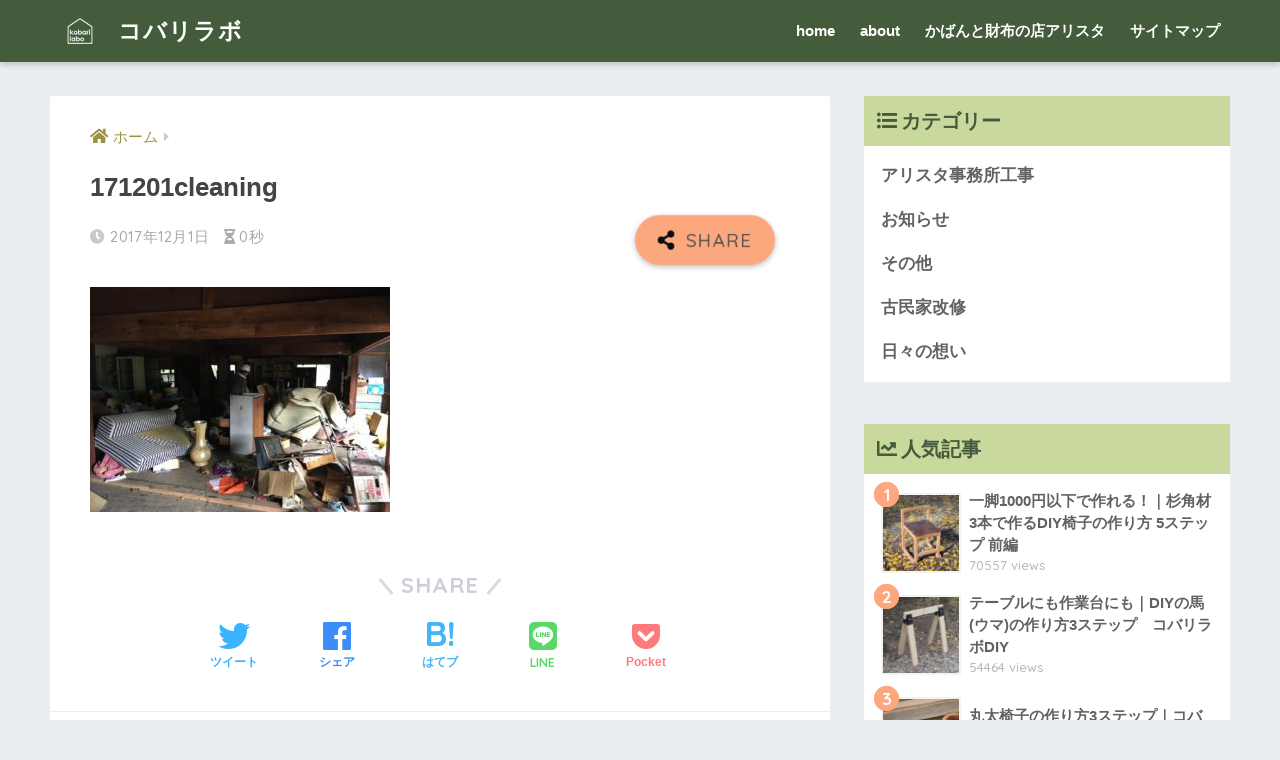

--- FILE ---
content_type: text/html; charset=UTF-8
request_url: http://kobari-labo.com/2017/12/01/171201/171201cleaning/
body_size: 33333
content:
<!doctype html>
<html lang="ja"
	prefix="og: https://ogp.me/ns#" >
<head>
  <meta charset="utf-8">
  <meta http-equiv="X-UA-Compatible" content="IE=edge">
  <meta name="HandheldFriendly" content="True">
  <meta name="MobileOptimized" content="320">
  <meta name="viewport" content="width=device-width, initial-scale=1, viewport-fit=cover"/>
  <meta name="msapplication-TileColor" content="#445c3c">
  <meta name="theme-color" content="#445c3c">
  <link rel="pingback" href="http://kobari-labo.com/xmlrpc.php">
  <title>171201cleaning | コバリラボ</title>

<!-- All in One SEO Pack 3.3.3 によって Michael Torbert の Semper Fi Web Design[512,541] -->

<meta name="keywords"  content="埼玉県,桶川市,小針領家,古民家,リノベーション,diy" />

<script type="application/ld+json" class="aioseop-schema">{}</script>
<link rel="canonical" href="http://kobari-labo.com/2017/12/01/171201/171201cleaning/" />
			<script type="text/javascript" >
				window.ga=window.ga||function(){(ga.q=ga.q||[]).push(arguments)};ga.l=+new Date;
				ga('create', 'UA-111356053-1', { 'cookieDomain': 'kobari-labo.com' } );
				// Plugins
				
				ga('send', 'pageview');
			</script>
			<script async src="https://www.google-analytics.com/analytics.js"></script>
			<!-- All in One SEO Pack -->
<link rel='dns-prefetch' href='//ajax.googleapis.com' />
<link rel='dns-prefetch' href='//s0.wp.com' />
<link rel='dns-prefetch' href='//fonts.googleapis.com' />
<link rel='dns-prefetch' href='//use.fontawesome.com' />
<link rel='dns-prefetch' href='//s.w.org' />
<link rel="alternate" type="application/rss+xml" title="コバリラボ &raquo; フィード" href="http://kobari-labo.com/feed/" />
<link rel="alternate" type="application/rss+xml" title="コバリラボ &raquo; コメントフィード" href="http://kobari-labo.com/comments/feed/" />
		<script type="text/javascript">
			window._wpemojiSettings = {"baseUrl":"https:\/\/s.w.org\/images\/core\/emoji\/12.0.0-1\/72x72\/","ext":".png","svgUrl":"https:\/\/s.w.org\/images\/core\/emoji\/12.0.0-1\/svg\/","svgExt":".svg","source":{"concatemoji":"http:\/\/kobari-labo.com\/wp-includes\/js\/wp-emoji-release.min.js"}};
			!function(e,a,t){var n,r,o,i=a.createElement("canvas"),p=i.getContext&&i.getContext("2d");function s(e,t){var a=String.fromCharCode;p.clearRect(0,0,i.width,i.height),p.fillText(a.apply(this,e),0,0);e=i.toDataURL();return p.clearRect(0,0,i.width,i.height),p.fillText(a.apply(this,t),0,0),e===i.toDataURL()}function c(e){var t=a.createElement("script");t.src=e,t.defer=t.type="text/javascript",a.getElementsByTagName("head")[0].appendChild(t)}for(o=Array("flag","emoji"),t.supports={everything:!0,everythingExceptFlag:!0},r=0;r<o.length;r++)t.supports[o[r]]=function(e){if(!p||!p.fillText)return!1;switch(p.textBaseline="top",p.font="600 32px Arial",e){case"flag":return s([55356,56826,55356,56819],[55356,56826,8203,55356,56819])?!1:!s([55356,57332,56128,56423,56128,56418,56128,56421,56128,56430,56128,56423,56128,56447],[55356,57332,8203,56128,56423,8203,56128,56418,8203,56128,56421,8203,56128,56430,8203,56128,56423,8203,56128,56447]);case"emoji":return!s([55357,56424,55356,57342,8205,55358,56605,8205,55357,56424,55356,57340],[55357,56424,55356,57342,8203,55358,56605,8203,55357,56424,55356,57340])}return!1}(o[r]),t.supports.everything=t.supports.everything&&t.supports[o[r]],"flag"!==o[r]&&(t.supports.everythingExceptFlag=t.supports.everythingExceptFlag&&t.supports[o[r]]);t.supports.everythingExceptFlag=t.supports.everythingExceptFlag&&!t.supports.flag,t.DOMReady=!1,t.readyCallback=function(){t.DOMReady=!0},t.supports.everything||(n=function(){t.readyCallback()},a.addEventListener?(a.addEventListener("DOMContentLoaded",n,!1),e.addEventListener("load",n,!1)):(e.attachEvent("onload",n),a.attachEvent("onreadystatechange",function(){"complete"===a.readyState&&t.readyCallback()})),(n=t.source||{}).concatemoji?c(n.concatemoji):n.wpemoji&&n.twemoji&&(c(n.twemoji),c(n.wpemoji)))}(window,document,window._wpemojiSettings);
		</script>
		<style type="text/css">
img.wp-smiley,
img.emoji {
	display: inline !important;
	border: none !important;
	box-shadow: none !important;
	height: 1em !important;
	width: 1em !important;
	margin: 0 .07em !important;
	vertical-align: -0.1em !important;
	background: none !important;
	padding: 0 !important;
}
</style>
	<link rel='stylesheet' id='sng-stylesheet-css'  href='http://kobari-labo.com/wp-content/themes/sango-theme/style.css?ver1_8_7' type='text/css' media='all' />
<link rel='stylesheet' id='sng-option-css'  href='http://kobari-labo.com/wp-content/themes/sango-theme/entry-option.css?ver1_8_7' type='text/css' media='all' />
<link rel='stylesheet' id='sng-googlefonts-css'  href='https://fonts.googleapis.com/css?family=Quicksand%3A500%2C700&#038;display=swap' type='text/css' media='all' />
<link rel='stylesheet' id='sng-fontawesome5-css'  href='https://use.fontawesome.com/releases/v5.7.2/css/all.css' type='text/css' media='all' />
<link rel='stylesheet' id='sb_instagram_styles-css'  href='http://kobari-labo.com/wp-content/plugins/instagram-feed/css/sb-instagram-2-1.min.css' type='text/css' media='all' />
<link rel='stylesheet' id='wp-block-library-css'  href='http://kobari-labo.com/wp-includes/css/dist/block-library/style.min.css' type='text/css' media='all' />
<link rel='stylesheet' id='wp-components-css'  href='http://kobari-labo.com/wp-includes/css/dist/components/style.min.css' type='text/css' media='all' />
<link rel='stylesheet' id='wp-editor-font-css'  href='https://fonts.googleapis.com/css?family=Noto+Serif+JP%3A400%2C700' type='text/css' media='all' />
<link rel='stylesheet' id='wp-block-editor-css'  href='http://kobari-labo.com/wp-includes/css/dist/block-editor/style.min.css' type='text/css' media='all' />
<link rel='stylesheet' id='wp-nux-css'  href='http://kobari-labo.com/wp-includes/css/dist/nux/style.min.css' type='text/css' media='all' />
<link rel='stylesheet' id='wp-editor-css'  href='http://kobari-labo.com/wp-includes/css/dist/editor/style.min.css' type='text/css' media='all' />
<link rel='stylesheet' id='poripu-theme-gutenberg-cgb-style-css-css'  href='http://kobari-labo.com/wp-content/plugins/poripu-theme-gutenberg/dist/blocks.style.build.css' type='text/css' media='all' />
<link rel='stylesheet' id='sango_theme_gutenberg-style-css'  href='http://kobari-labo.com/wp-content/plugins/sango-theme-gutenberg/dist/blocks.style.build.css?ver1_4_1' type='text/css' media='all' />
<style id='sango_theme_gutenberg-style-inline-css' type='text/css'>
.is-style-sango-list-main-color li:before { background-color: #445c3c; }.is-style-sango-list-accent-color li:before { background-color: #fda77f; }.sgb-label-main-c { background-color: #445c3c; }.sgb-label-accent-c { background-color: #fda77f; }
</style>
<link rel='stylesheet' id='contact-form-7-css'  href='http://kobari-labo.com/wp-content/plugins/contact-form-7/includes/css/styles.css' type='text/css' media='all' />
<link rel='stylesheet' id='poripu-style-css'  href='http://kobari-labo.com/wp-content/themes/sango-theme-poripu/poripu-style.css' type='text/css' media='all' />
<link rel='stylesheet' id='child-style-css'  href='http://kobari-labo.com/wp-content/themes/sango-theme-poripu/style.css' type='text/css' media='all' />
<link rel='stylesheet' id='jetpack_css-css'  href='http://kobari-labo.com/wp-content/plugins/jetpack/css/jetpack.css' type='text/css' media='all' />
<script type='text/javascript' src='https://ajax.googleapis.com/ajax/libs/jquery/2.2.4/jquery.min.js'></script>
<link rel='https://api.w.org/' href='http://kobari-labo.com/wp-json/' />
<link rel="EditURI" type="application/rsd+xml" title="RSD" href="http://kobari-labo.com/xmlrpc.php?rsd" />
<link rel='shortlink' href='http://kobari-labo.com/?p=105' />
<link rel="alternate" type="application/json+oembed" href="http://kobari-labo.com/wp-json/oembed/1.0/embed?url=http%3A%2F%2Fkobari-labo.com%2F2017%2F12%2F01%2F171201%2F171201cleaning%2F" />
<link rel="alternate" type="text/xml+oembed" href="http://kobari-labo.com/wp-json/oembed/1.0/embed?url=http%3A%2F%2Fkobari-labo.com%2F2017%2F12%2F01%2F171201%2F171201cleaning%2F&#038;format=xml" />
<style type='text/css'>img#wpstats{display:none}</style><meta name="robots" content="noindex,nofollow" /><meta property="og:title" content="171201cleaning" />
<meta property="og:description" content="" />
<meta property="og:type" content="article" />
<meta property="og:url" content="http://kobari-labo.com/2017/12/01/171201/171201cleaning/" />
<meta property="og:image" content="http://kobari-labo.com/wp-content/themes/sango-theme/library/images/default.jpg" />
<meta name="thumbnail" content="http://kobari-labo.com/wp-content/themes/sango-theme/library/images/default.jpg" />
<meta property="og:site_name" content="コバリラボ" />
<meta name="twitter:card" content="summary_large_image" />
<link rel="icon" href="http://kobari-labo.com/wp-content/uploads/2018/11/cropped-kobari-logo-2-32x32.png" sizes="32x32" />
<link rel="icon" href="http://kobari-labo.com/wp-content/uploads/2018/11/cropped-kobari-logo-2-192x192.png" sizes="192x192" />
<link rel="apple-touch-icon-precomposed" href="http://kobari-labo.com/wp-content/uploads/2018/11/cropped-kobari-logo-2-180x180.png" />
<meta name="msapplication-TileImage" content="http://kobari-labo.com/wp-content/uploads/2018/11/cropped-kobari-logo-2-270x270.png" />
<style>
a {color: #9e9343;}
.main-c, .has-sango-main-color {color: #445c3c;}
.main-bc, .has-sango-main-background-color {background-color: #445c3c;}
.main-bdr, #inner-content .main-bdr {border-color:  #445c3c;}
.pastel-c, .has-sango-pastel-color {color: #c9d99e; }
.pastel-bc, .has-sango-pastel-background-color, #inner-content .pastel-bc {background-color: #c9d99e;}
.accent-c, .has-sango-accent-color {color: #fda77f;}
.accent-bc, .has-sango-accent-background-color {background-color: #fda77f;}
.header, #footer-menu, .drawer__title {background-color: #445c3c;}
#logo a {color: #FFF;}
.desktop-nav li a , .mobile-nav li a, #footer-menu a ,.copyright, #drawer__open, .header-search__open, .drawer__title {color: #FFF;}
.drawer__title .close span, .drawer__title .close span:before {background: #FFF;}
.desktop-nav li:after {background: #FFF;}
.mobile-nav .current-menu-item {border-bottom-color: #FFF;}
.widgettitle {color: #445c3c;background-color:#c9d99e;}
.footer {background-color: #e0e4eb;}
.footer, .footer a, .footer .widget ul li a {color: #3c3c3c;}
#toc_container .toc_title, .entry-content .ez-toc-title-container, #footer_menu .raised, .pagination a, .pagination span, #reply-title:before , .entry-content blockquote:before ,.main-c-before li:before ,.main-c-b:before{color: #445c3c;}
#searchsubmit, #toc_container .toc_title:before, .ez-toc-title-container:before, .cat-name, .pre_tag > span, .pagination .current, #submit ,.withtag_list > span,.main-bc-before li:before {background-color: #445c3c;}
#toc_container, #ez-toc-container, h3 ,.li-mainbdr ul,.li-mainbdr ol {border-color: #445c3c;}
.search-title i ,.acc-bc-before li:before {background: #fda77f;}
.li-accentbdr ul, .li-accentbdr ol {border-color: #fda77f;}
.pagination a:hover ,.li-pastelbc ul, .li-pastelbc ol {background: #c9d99e;}
body {font-size: 100%;}
@media only screen and (min-width: 481px) {
body {font-size: 107%;}
}
@media only screen and (min-width: 1030px) {
body {font-size: 107%;}
}
.totop {background: #5ba9f7;}
.header-info a {color: #FFF; background: linear-gradient(95deg,#738bff,#85e3ec);}
.fixed-menu ul {background: #FFF;}
.fixed-menu a {color: #a2a7ab;}
.fixed-menu .current-menu-item a , .fixed-menu ul li a.active {color: #6bb6ff;}
.post-tab {background: #FFF;} .post-tab>div {color: #686868} .post-tab > div.tab-active{background: linear-gradient(45deg,#5c8e74,#bfdbab)}
</style>
<style>
/*吹き出し右*/
	.right .sc {
    	background:#78ce56;/*ふきだしの中の色*/
		border: solid 2px #78ce56;/*ふきだしの線の色*/
    	color: #fff;/*文字の色*/
		}
	.right .sc:before, .right .sc:after{
		border-left-color:#78ce56;
		}
/*ふきだし左*/
	.sc {
		background: #eee;/*ふきだしの中の色*/
		border: solid 2px #eee;/*ふきだしの線の色*/
		color: #000;/*文字の色*/
}
	.sc:before,
	.sc:after {
		border-right: 12px solid #eee;/*ふきだしの線の色*/
}
/*wppのランキングカラーをアクセントカラーに*/
	.my-widget.show_num li:nth-child(-n+3):before{
		    background: #fda77f;
		}
/*topオススメの下線をアクセントカラーに*/
	div.osusume-b {
    	border-bottom: solid 3px #fda77f;
}
	div.shinchaku-b {
    	border-bottom: solid 3px #445c3c;
}
</style>
</head>
<body class="attachment attachment-template-default single single-attachment postid-105 attachmentid-105 attachment-jpeg fa5">
  <div id="container">
    <header class="header">
            <div id="inner-header" class="wrap cf">
    <div id="logo" class="h1 dfont">
    <a href="http://kobari-labo.com">
              <img src="http://kobari-labo.com/wp-content/uploads/2018/11/kobari-logo-s.png" alt="コバリラボ">
            コバリラボ    </a>
  </div>
  <div class="header-search">
      <label class="header-search__open" for="header-search-input"><i class="fas fa-search"></i></label>
    <input type="checkbox" class="header-search__input" id="header-search-input" onclick="document.querySelector('.header-search__modal .searchform__input').focus()">
  <label class="header-search__close" for="header-search-input"></label>
  <div class="header-search__modal">
    <form role="search" method="get" id="searchform" class="searchform" action="http://kobari-labo.com/">
  <div>
    <input type="search" id="s" class="searchform__input" name="s" value="" placeholder="検索" />
    <button type="submit" id="searchsubmit" class="searchform__submit"><i class="fas fa-search"></i></button>
  </div>
</form>  </div>
</div>  <nav class="desktop-nav clearfix"><ul id="menu-menu" class="menu"><li id="menu-item-522" class="menu-item menu-item-type-custom menu-item-object-custom menu-item-home menu-item-522"><a href="http://kobari-labo.com">home</a></li>
<li id="menu-item-519" class="menu-item menu-item-type-post_type menu-item-object-post menu-item-519"><a href="http://kobari-labo.com/2015/10/08/about-kobari-labo/">about</a></li>
<li id="menu-item-521" class="menu-item menu-item-type-custom menu-item-object-custom menu-item-521"><a href="https://www.rakuten.ne.jp/gold/arista/">かばんと財布の店アリスタ</a></li>
<li id="menu-item-525" class="menu-item menu-item-type-post_type menu-item-object-page menu-item-525"><a href="http://kobari-labo.com/sitemap/">サイトマップ</a></li>
</ul></nav></div>
    </header>
      <div id="content">
    <div id="inner-content" class="wrap cf">
      <main id="main" class="m-all t-2of3 d-5of7 cf">
                  <article id="entry" class="cf post-105 attachment type-attachment status-inherit nothumb">
            <header class="article-header entry-header">
	<nav id="breadcrumb" class="breadcrumb"><ul itemscope itemtype="http://schema.org/BreadcrumbList"><li itemprop="itemListElement" itemscope itemtype="http://schema.org/ListItem"><a href="http://kobari-labo.com" itemprop="item"><span itemprop="name">ホーム</span></a><meta itemprop="position" content="1" /></li></ul></nav>    <h1 class="entry-title single-title">171201cleaning</h1>
	<p class="entry-meta vcard dfont">
	    <time class="pubdate entry-time" itemprop="datePublished" datetime="2017-12-01">2017年12月1日</time>   
        <i class="fa fa-hourglass-half" aria-hidden="true"></i> 
        0秒    </p>
  		    				  <!--FABボタン-->
	  	  <input type="checkbox" id="fab">
		  <label class="fab-btn accent-bc" for="fab"><i class="fa fa-share-alt"></i></label>
		  <label class="fab__close-cover" for="fab"></label>
		  <!--FABの中身-->
		  <div id="fab__contents">
			 <div class="fab__contents-main dfont">
			    <label class="close" for="fab"><span></span></label>
			    <p class="fab__contents_title">SHARE</p>
			  				  	  <div class="sns-btn sns-dif">
          <ul>
        <!-- twitter -->
        <li class="tw sns-btn__item">
          <a href="https://twitter.com/share?url=http%3A%2F%2Fkobari-labo.com%2F2017%2F12%2F01%2F171201%2F171201cleaning%2F&text=171201cleaning%EF%BD%9C%E3%82%B3%E3%83%90%E3%83%AA%E3%83%A9%E3%83%9C" target="_blank" rel="nofollow noopener noreferrer">
            <i class="fab fa-twitter"></i>            <span class="share_txt">ツイート</span>
          </a>
                  </li>
        <!-- facebook -->
        <li class="fb sns-btn__item">
          <a href="https://www.facebook.com/share.php?u=http%3A%2F%2Fkobari-labo.com%2F2017%2F12%2F01%2F171201%2F171201cleaning%2F" target="_blank" rel="nofollow noopener noreferrer">
            <i class="fab fa-facebook"></i>            <span class="share_txt">シェア</span>
          </a>
                  </li>
        <!-- はてなブックマーク -->
        <li class="hatebu sns-btn__item">
          <a href="http://b.hatena.ne.jp/add?mode=confirm&url=http%3A%2F%2Fkobari-labo.com%2F2017%2F12%2F01%2F171201%2F171201cleaning%2F&title=171201cleaning%EF%BD%9C%E3%82%B3%E3%83%90%E3%83%AA%E3%83%A9%E3%83%9C" target="_blank" rel="nofollow noopener noreferrer">
            <i class="fa fa-hatebu"></i>
            <span class="share_txt">はてブ</span>
          </a>
                  </li>
        <!-- LINE -->
        <li class="line sns-btn__item">
          <a href="https://social-plugins.line.me/lineit/share?url=http%3A%2F%2Fkobari-labo.com%2F2017%2F12%2F01%2F171201%2F171201cleaning%2F&text=171201cleaning%EF%BD%9C%E3%82%B3%E3%83%90%E3%83%AA%E3%83%A9%E3%83%9C" target="_blank" rel="nofollow noopener noreferrer">
                          <i class="fab fa-line"></i>
                        <span class="share_txt share_txt_line dfont">LINE</span>
          </a>
        </li>
        <!-- Pocket -->
        <li class="pkt sns-btn__item">
          <a href="http://getpocket.com/edit?url=http%3A%2F%2Fkobari-labo.com%2F2017%2F12%2F01%2F171201%2F171201cleaning%2F&title=171201cleaning%EF%BD%9C%E3%82%B3%E3%83%90%E3%83%AA%E3%83%A9%E3%83%9C" target="_blank" rel="nofollow noopener noreferrer">
            <i class="fab fa-get-pocket"></i>            <span class="share_txt">Pocket</span>
          </a>
                  </li>
      </ul>
  </div>
  		  	</div>
		  </div>
		</header><section class="entry-content cf">
  <p class="attachment"><a href='http://kobari-labo.com/wp-content/uploads/2017/12/171201cleaning.jpg'><img width="300" height="225" src="http://kobari-labo.com/wp-content/uploads/2017/12/171201cleaning-300x225.jpg" class="attachment-medium size-medium" alt="" srcset="http://kobari-labo.com/wp-content/uploads/2017/12/171201cleaning-300x225.jpg 300w, http://kobari-labo.com/wp-content/uploads/2017/12/171201cleaning-768x576.jpg 768w, http://kobari-labo.com/wp-content/uploads/2017/12/171201cleaning-1024x768.jpg 1024w, http://kobari-labo.com/wp-content/uploads/2017/12/171201cleaning.jpg 1333w" sizes="(max-width: 300px) 100vw, 300px" /></a></p>
</section><footer class="article-footer">
  <aside>
    <div class="footer-contents">
        <div class="sns-btn">
    <span class="sns-btn__title dfont">SHARE</span>      <ul>
        <!-- twitter -->
        <li class="tw sns-btn__item">
          <a href="https://twitter.com/share?url=http%3A%2F%2Fkobari-labo.com%2F2017%2F12%2F01%2F171201%2F171201cleaning%2F&text=171201cleaning%EF%BD%9C%E3%82%B3%E3%83%90%E3%83%AA%E3%83%A9%E3%83%9C" target="_blank" rel="nofollow noopener noreferrer">
            <i class="fab fa-twitter"></i>            <span class="share_txt">ツイート</span>
          </a>
                  </li>
        <!-- facebook -->
        <li class="fb sns-btn__item">
          <a href="https://www.facebook.com/share.php?u=http%3A%2F%2Fkobari-labo.com%2F2017%2F12%2F01%2F171201%2F171201cleaning%2F" target="_blank" rel="nofollow noopener noreferrer">
            <i class="fab fa-facebook"></i>            <span class="share_txt">シェア</span>
          </a>
                  </li>
        <!-- はてなブックマーク -->
        <li class="hatebu sns-btn__item">
          <a href="http://b.hatena.ne.jp/add?mode=confirm&url=http%3A%2F%2Fkobari-labo.com%2F2017%2F12%2F01%2F171201%2F171201cleaning%2F&title=171201cleaning%EF%BD%9C%E3%82%B3%E3%83%90%E3%83%AA%E3%83%A9%E3%83%9C" target="_blank" rel="nofollow noopener noreferrer">
            <i class="fa fa-hatebu"></i>
            <span class="share_txt">はてブ</span>
          </a>
                  </li>
        <!-- LINE -->
        <li class="line sns-btn__item">
          <a href="https://social-plugins.line.me/lineit/share?url=http%3A%2F%2Fkobari-labo.com%2F2017%2F12%2F01%2F171201%2F171201cleaning%2F&text=171201cleaning%EF%BD%9C%E3%82%B3%E3%83%90%E3%83%AA%E3%83%A9%E3%83%9C" target="_blank" rel="nofollow noopener noreferrer">
                          <i class="fab fa-line"></i>
                        <span class="share_txt share_txt_line dfont">LINE</span>
          </a>
        </li>
        <!-- Pocket -->
        <li class="pkt sns-btn__item">
          <a href="http://getpocket.com/edit?url=http%3A%2F%2Fkobari-labo.com%2F2017%2F12%2F01%2F171201%2F171201cleaning%2F&title=171201cleaning%EF%BD%9C%E3%82%B3%E3%83%90%E3%83%AA%E3%83%A9%E3%83%9C" target="_blank" rel="nofollow noopener noreferrer">
            <i class="fab fa-get-pocket"></i>            <span class="share_txt">Pocket</span>
          </a>
                  </li>
      </ul>
  </div>
              <div class="footer-meta dfont">
                      </div>
                            </div>
      </aside>
</footer>
  	<div id="respond" class="comment-respond">
		<h3 id="reply-title" class="comment-reply-title">コメントを残す <small><a rel="nofollow" id="cancel-comment-reply-link" href="/2017/12/01/171201/171201cleaning/#respond" style="display:none;">コメントをキャンセル</a></small></h3>			<form action="http://kobari-labo.com/wp-comments-post.php" method="post" id="commentform" class="comment-form" novalidate>
				<p class="comment-notes"><span id="email-notes">メールアドレスが公開されることはありません。</span> <span class="required">*</span> が付いている欄は必須項目です</p><p class="comment-form-comment"><label for="comment">コメント</label> <textarea id="comment" name="comment" cols="45" rows="8" maxlength="65525" required="required"></textarea></p><p class="comment-form-author"><label for="author">名前 <span class="required">*</span></label> <input id="author" name="author" type="text" value="" size="30" maxlength="245" required='required' /></p>
<p class="comment-form-email"><label for="email">メール <span class="required">*</span></label> <input id="email" name="email" type="email" value="" size="30" maxlength="100" aria-describedby="email-notes" required='required' /></p>
<p class="comment-form-url"><label for="url">サイト</label> <input id="url" name="url" type="url" value="" size="30" maxlength="200" /></p>
<p class="comment-form-cookies-consent"><input id="wp-comment-cookies-consent" name="wp-comment-cookies-consent" type="checkbox" value="yes" /><label for="wp-comment-cookies-consent">次回のコメントで使用するためブラウザーに自分の名前、メールアドレス、サイトを保存する。</label></p>
<p><img src="http://kobari-labo.com/wp-content/plugins/siteguard/really-simple-captcha/tmp/278374983.png" alt="CAPTCHA"></p><p><label for="siteguard_captcha">上に表示された文字を入力してください。</label><br /><input type="text" name="siteguard_captcha" id="siteguard_captcha" class="input" value="" size="10" aria-required="true" /><input type="hidden" name="siteguard_captcha_prefix" id="siteguard_captcha_prefix" value="278374983" /></p><p class="form-submit"><input name="submit" type="submit" id="submit" class="submit" value="コメントを送信" /> <input type='hidden' name='comment_post_ID' value='105' id='comment_post_ID' />
<input type='hidden' name='comment_parent' id='comment_parent' value='0' />
</p>			</form>
			</div><!-- #respond -->
	    <script type="application/ld+json">
      {
      "@context": "http://schema.org",
      "@type": "Article",
      "mainEntityOfPage":"http://kobari-labo.com/2017/12/01/171201/171201cleaning/",
      "headline": "171201cleaning",

      "image": {
      "@type": "ImageObject",
      "url": "http://kobari-labo.com/wp-content/uploads/2017/12/171201cleaning.jpg",
      "width":1333,
      "height":1000      },

      "datePublished": "2017-12-01T17:55:58+0900",
      "dateModified": "2017-12-01T17:55:58+0900",
      "author": {
      "@type": "Person",
      "name": "kobari-labo"
      },
      "publisher": {
      "@type": "Organization",
      "name": "kobari-labo",
      "logo": {
      "@type": "ImageObject",
      "url": ""
      }
      },
      "description": ""
      }
    </script>
              </article>
                                    </main>
        <div id="sidebar1" class="sidebar m-all t-1of3 d-2of7 last-col cf" role="complementary">
    <aside>
      <div class="insidesp">
        <div id="notfix">
          <div id="categories-3" class="widget widget_categories"><h4 class="widgettitle dfont has-fa-before">カテゴリー</h4>		<ul>
				<li class="cat-item cat-item-4"><a href="http://kobari-labo.com/category/%e3%82%a2%e3%83%aa%e3%82%b9%e3%82%bf%e4%ba%8b%e5%8b%99%e6%89%80%e5%b7%a5%e4%ba%8b/">アリスタ事務所工事</a>
</li>
	<li class="cat-item cat-item-13"><a href="http://kobari-labo.com/category/info/">お知らせ</a>
</li>
	<li class="cat-item cat-item-1"><a href="http://kobari-labo.com/category/other/">その他</a>
</li>
	<li class="cat-item cat-item-2"><a href="http://kobari-labo.com/category/kominka/">古民家改修</a>
</li>
	<li class="cat-item cat-item-15"><a href="http://kobari-labo.com/category/%e6%97%a5%e3%80%85%e3%81%ae%e6%83%b3%e3%81%84/">日々の想い</a>
</li>
		</ul>
			</div>             <div class="widget my_popular_posts">
          <h4 class="widgettitle dfont has-fa-before">人気記事</h4>                          <ul class="my-widget show_num">
                                    <li><span class="rank dfont accent-bc">1</span><a href="http://kobari-labo.com/2019/12/10/chair-howto-1/">
                        <figure class="my-widget__img"><img width="160" height="160" src="http://kobari-labo.com/wp-content/uploads/2019/12/th_DSC03144-e1575937643426-160x160.jpg" class="attachment-thumb-160 size-thumb-160 wp-post-image" alt="" srcset="http://kobari-labo.com/wp-content/uploads/2019/12/th_DSC03144-e1575937643426-160x160.jpg 160w, http://kobari-labo.com/wp-content/uploads/2019/12/th_DSC03144-e1575937643426-150x150.jpg 150w, http://kobari-labo.com/wp-content/uploads/2019/12/th_DSC03144-e1575937643426-125x125.jpg 125w" sizes="(max-width: 160px) 100vw, 160px" /></figure>                        <div class="my-widget__text">一脚1000円以下で作れる！｜杉角材3本で作るDIY椅子の作り方 5ステップ 前編<span class="dfont views">70557 views</span></div>
                      </a></li>
                                    <li><span class="rank dfont accent-bc">2</span><a href="http://kobari-labo.com/2019/12/17/uma-howto/">
                        <figure class="my-widget__img"><img width="160" height="160" src="http://kobari-labo.com/wp-content/uploads/2019/12/th_DSC03307-160x160.jpg" class="attachment-thumb-160 size-thumb-160 wp-post-image" alt="" srcset="http://kobari-labo.com/wp-content/uploads/2019/12/th_DSC03307-160x160.jpg 160w, http://kobari-labo.com/wp-content/uploads/2019/12/th_DSC03307-150x150.jpg 150w, http://kobari-labo.com/wp-content/uploads/2019/12/th_DSC03307-125x125.jpg 125w" sizes="(max-width: 160px) 100vw, 160px" /></figure>                        <div class="my-widget__text">テーブルにも作業台にも｜DIYの馬(ウマ)の作り方3ステップ　コバリラボDIY<span class="dfont views">54464 views</span></div>
                      </a></li>
                                    <li><span class="rank dfont accent-bc">3</span><a href="http://kobari-labo.com/2020/01/04/marutachair-howto/">
                        <figure class="my-widget__img"><img width="160" height="160" src="http://kobari-labo.com/wp-content/uploads/2020/01/スクリーンショット-2020-01-20-17.06.17-160x160.png" class="attachment-thumb-160 size-thumb-160 wp-post-image" alt="" srcset="http://kobari-labo.com/wp-content/uploads/2020/01/スクリーンショット-2020-01-20-17.06.17-160x160.png 160w, http://kobari-labo.com/wp-content/uploads/2020/01/スクリーンショット-2020-01-20-17.06.17-150x150.png 150w, http://kobari-labo.com/wp-content/uploads/2020/01/スクリーンショット-2020-01-20-17.06.17-125x125.png 125w" sizes="(max-width: 160px) 100vw, 160px" /></figure>                        <div class="my-widget__text">丸太椅子の作り方3ステップ｜コバリラボDIY<span class="dfont views">33494 views</span></div>
                      </a></li>
                                    <li><span class="rank dfont accent-bc">4</span><a href="http://kobari-labo.com/2019/12/10/chair-howto-2/">
                        <figure class="my-widget__img"><img width="160" height="160" src="http://kobari-labo.com/wp-content/uploads/2019/12/chair1-160x160.jpg" class="attachment-thumb-160 size-thumb-160 wp-post-image" alt="" srcset="http://kobari-labo.com/wp-content/uploads/2019/12/chair1-160x160.jpg 160w, http://kobari-labo.com/wp-content/uploads/2019/12/chair1-150x150.jpg 150w, http://kobari-labo.com/wp-content/uploads/2019/12/chair1-300x300.jpg 300w, http://kobari-labo.com/wp-content/uploads/2019/12/chair1-768x768.jpg 768w, http://kobari-labo.com/wp-content/uploads/2019/12/chair1-1024x1024.jpg 1024w, http://kobari-labo.com/wp-content/uploads/2019/12/chair1-125x125.jpg 125w, http://kobari-labo.com/wp-content/uploads/2019/12/chair1-940x940.jpg 940w, http://kobari-labo.com/wp-content/uploads/2019/12/chair1.jpg 1200w" sizes="(max-width: 160px) 100vw, 160px" /></figure>                        <div class="my-widget__text">一脚1000円以下で作れる！｜杉角材3本で作るDIY椅子の作り方 5ステップ 後編<span class="dfont views">14968 views</span></div>
                      </a></li>
                                    <li><span class="rank dfont accent-bc">5</span><a href="http://kobari-labo.com/2019/12/04/table-howto/">
                        <figure class="my-widget__img"><img width="160" height="160" src="http://kobari-labo.com/wp-content/uploads/2019/12/th_DSC03104-160x160.jpg" class="attachment-thumb-160 size-thumb-160 wp-post-image" alt="" srcset="http://kobari-labo.com/wp-content/uploads/2019/12/th_DSC03104-160x160.jpg 160w, http://kobari-labo.com/wp-content/uploads/2019/12/th_DSC03104-150x150.jpg 150w, http://kobari-labo.com/wp-content/uploads/2019/12/th_DSC03104-125x125.jpg 125w" sizes="(max-width: 160px) 100vw, 160px" /></figure>                        <div class="my-widget__text">古材を使ったモザイクテーブルの作り方 5ステップ｜コバリラボDIY<span class="dfont views">10545 views</span></div>
                      </a></li>
                                                    </ul>
                        <p class="wpp_cat" style="text-align: center;">
				<a class ="btn raised accent-bc strong"  href="" title="">の記事一覧 <i class="fa fa-chevron-circle-right" aria-hidden="true"></i></a>
    		</p>
        </div>
          
              </div>
              </div>
    </aside>
  </div>
    </div>
  </div>
			<footer class="footer">
								<div id="footer-menu">
										<div>
						<a class="footer-menu__btn dfont" href="http://kobari-labo.com/"><i class="fa fa-home fa-lg"></i> HOME</a>
					</div>										<nav>
						                        					</nav>
                    <p class="copyright dfont">
                         &copy; 2026                         コバリラボ                        All rights reserved.
                    </p>
				</div>
			</footer>
		</div>
			<!-- Instagram Feed JS -->
<script type="text/javascript">
var sbiajaxurl = "http://kobari-labo.com/wp-admin/admin-ajax.php";
</script>
<script type='text/javascript' src='http://kobari-labo.com/wp-includes/js/comment-reply.min.js'></script>
<script type='text/javascript'>
/* <![CDATA[ */
var wpcf7 = {"apiSettings":{"root":"http:\/\/kobari-labo.com\/wp-json\/contact-form-7\/v1","namespace":"contact-form-7\/v1"}};
/* ]]> */
</script>
<script type='text/javascript' src='http://kobari-labo.com/wp-content/plugins/contact-form-7/includes/js/scripts.js'></script>
<script type='text/javascript' src='https://s0.wp.com/wp-content/js/devicepx-jetpack.js'></script>
<script type='text/javascript' src='http://kobari-labo.com/wp-includes/js/wp-embed.min.js'></script>
<script type='text/javascript' src='https://stats.wp.com/e-202604.js' async='async' defer='defer'></script>
<script type='text/javascript'>
	_stq = window._stq || [];
	_stq.push([ 'view', {v:'ext',j:'1:8.0.3',blog:'167801578',post:'105',tz:'9',srv:'kobari-labo.com'} ]);
	_stq.push([ 'clickTrackerInit', '167801578', '105' ]);
</script>
							</body>
</html>

--- FILE ---
content_type: text/plain
request_url: https://www.google-analytics.com/j/collect?v=1&_v=j102&a=23677395&t=pageview&_s=1&dl=http%3A%2F%2Fkobari-labo.com%2F2017%2F12%2F01%2F171201%2F171201cleaning%2F&ul=en-us%40posix&dt=171201cleaning%20%7C%20%E3%82%B3%E3%83%90%E3%83%AA%E3%83%A9%E3%83%9C&sr=1280x720&vp=1280x720&_u=IEBAAAABAAAAACAAI~&jid=1361904997&gjid=2115555676&cid=44582781.1769082047&tid=UA-111356053-1&_gid=1787779098.1769082047&_r=1&_slc=1&z=228899064
body_size: -450
content:
2,cG-2K3Z07JQ7E